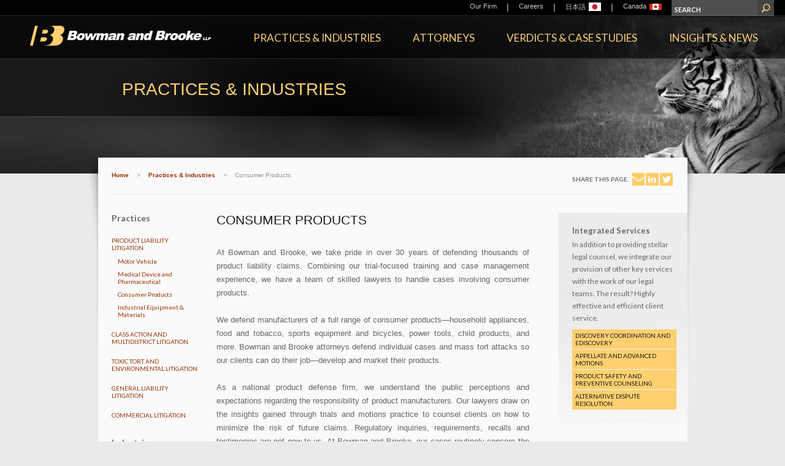

--- FILE ---
content_type: text/html; charset=utf-8
request_url: https://www.bowmanandbrooke.com/practice-areas/consumerproducts
body_size: 18831
content:



<!doctype html>
<!--[if lt IE 8 ]>    <html lang="en" class="ie8 ie" itemscope itemtype='http://schema.org/Article'> <![endif]--> 
<!--[if IE 9 ]>    <html lang="en" class="ie9 ie" itemscope itemtype='http://schema.org/Article'> <![endif]--> 
<!--[if (gt IE 9)|!(IE)]><!-->

<html lang="en" itemscope itemtype='http://schema.org/Article'>
<!--<![endif]--><head>
    
    <link rel="shortcut icon" type="image/ico" href="/favicon.ico?v=2" />
    <link href='//fonts.googleapis.com/css?family=Lato:400,700,900,400italic,700italic,900italic' rel='stylesheet' type='text/css'/> 
    <title>Consumer Products | Practices &amp; Industries | Bowman and Brooke LLP</title>
    <meta name="oni_section" content='practices' />
    
    <link rel="canonical" href="/practice-areas/consumerproducts" />
    <meta property='og:type' content='website'/><meta property='og:site_name' content='Bowman and Brooke LLP'/><meta property='og:url' content='/practice-areas/consumerproducts'/><meta property='og:title' content='Consumer Products'/><meta property='og:image' content='/Images/Industries/Industry-Consumer Products 2'/><meta property='og:description' content='At Bowman and Brooke, we take pride in over 30 years of defending thousands of product liability claims. Combining our trial-focused training and case management experience, we have a team of skilled lawyers to handle cases involving consumer products. We defend manufacturers of a full range of consumer products—household appliances, food and tobacco, sports equipment and bicycles, power tools, child products, and more. Bowman and Brooke attorneys defend individual cases and mass tort attacks so our clients can do their job—develop and market their products.'/>
    <meta http-equiv="Content-Type" content="text/html; charset=UTF-8" />

    <link href="/assets/Main/styles/general.v-muv02dx2mcxrbajps60taq.css" rel="stylesheet" />
    <link href="/assets/Main/styles/jquery-ui-custom.v-19ys82yx09snhvrkmjyua.css" rel="stylesheet" />
    <!--[if IE 8 ]><link href="/assets/Main/styles/general_ie8.css" rel="stylesheet" type="text/css" /><![endif]--> 
    <link href="/assets/Main/styles/print.v-ug41zqrit4tvuj32xzjmig.css" rel="stylesheet" media='print' />    

    <script src="/assets/Main/scripts/site.v-iee0yuxdvs67qlmxs2h8q.js"></script>
    <!-- Start of HubSpot Embed Code -->
    <script type="text/javascript" id="hs-script-loader" async defer src="//js.hs-scripts.com/6537589.js"></script>
    <!-- End of HubSpot Embed Code -->

    <script type="text/javascript">

        function msieversion() {
            var ua = window.navigator.userAgent;
            var msie = ua.indexOf("MSIE ");

            if (msie > 0 || !!navigator.userAgent.match(/Trident.*rv\:11\./))  // If Internet Explorer, return version number
            {
                return true;
            }
            else  // If another browser, return 0
            {
                return false;
            }

            return false;
        }
        if (msieversion()) {
            $("html").addClass("ie");
        }
	</script>
	<style type="text/css">
    .ie .testimonial {
        display: table !important;
        min-width: 340px;
    }
    .ie .testimonial-content {
        display: table-cell  !important;
        vertical-align: middle  !important;
    }
	</style>
</head>
<body style="zoom:1;" class="">
    <script type="text/javascript">
        /*<![CDATA[*/
        (function () {
            var sz = document.createElement('script'); sz.type = 'text/javascript'; sz.async = true;
            sz.src = '//us1.siteimprove.com/js/siteanalyze_61284703.js';
            var s = document.getElementsByTagName('script')[0]; s.parentNode.insertBefore(sz, s);
        })();
    /*]]>*/
    </script> 
    <form method="post" action="/practice-areas/consumerproducts" id="mainform">
<div class="aspNetHidden">
<input type="hidden" name="__VIEWSTATE" id="__VIEWSTATE" value="T8fUIObuExC8n0mQPu6m0jVosSyc+3SNoePX4+Y8D21mnvVPYEyiirCl76UmNI2PgStc5T1iO45UFq2JZDskJIbIkr4=" />
</div>

<div class="aspNetHidden">

	<input type="hidden" name="__VIEWSTATEGENERATOR" id="__VIEWSTATEGENERATOR" value="5EC8046B" />
	<input type="hidden" name="__EVENTTARGET" id="__EVENTTARGET" value="" />
	<input type="hidden" name="__EVENTARGUMENT" id="__EVENTARGUMENT" value="" />
	<input type="hidden" name="__VIEWSTATEENCRYPTED" id="__VIEWSTATEENCRYPTED" value="" />
	<input type="hidden" name="__EVENTVALIDATION" id="__EVENTVALIDATION" value="gdtDa1mTBi2n3hQBQFlkIFnnyAoNGyXpef5zK7CX+xvbVaU25WF+t2wdk1s+V7oJXdBaPflPISWJ/DcH4wYatv+JccXZjxcV/v0FEaYLhDmIdqeQ9AXOSNqZbyma9Nt6UYqT37gF4aWhid1gWv7fVA1F3ucH2USVcm6UCpqgtcGN03bT" />
</div>
        

        
            <!--stopindex-->
            <div class="headercontainer"> 
               

<div class="header">
    <div class="top">
        
<div class="topnav">
    <ul>
        
                <li>
                    <div class='navitem'>
                        
                        <a href="/our-firm/overview">Our Firm</a>
                        
                        
                    </div>

                    
                    

                </li>
            
                <li class="separator">|</li>
            
                <li>
                    <div class='navitem'>
                        
                        <a href="/careerssection/careers">Careers</a>
                        
                        
                    </div>

                    
                    

                </li>
            
                <li class="separator">|</li>
            
                <li>
                    <div class='navitem'>
                        
                        
                        
                            <a href='/japanese/home'><div class="menu-language">日本語</div><img src="/-/media/bb_flag.jpg?h=14&amp;iar=0&amp;w=20&amp;rev=c47cdb05649a46dca3b2cb3ef5b8bd0d&amp;hash=B7801A6A3BCC953FAB1C4C288711C4C3" alt="Japanese Flag" width="20" height="14" /></a>  
                        
                        
                    </div>

                    
                    

                </li>
            
                <li class="separator">|</li>
            
                <li>
                    <div class='navitem'>
                        
                        
                        
                            <a href='/canadian/home'><div class="menu-language">Canada</div><img src="/-/media/canadian-flag.png?h=14&amp;iar=0&amp;w=20&amp;rev=bf040bb599c64a598789429fd5776ef0&amp;hash=B8798C5D2CA05D39A1AC0AE1371AED5E" vspace="10" alt="" width="20" height="14" /></a>  
                        
                        
                    </div>

                    
                    

                </li>
            

    </ul>
</div>


        

<div class="sitesearch">
    <div id="header_0_siteSearch_searchPanel" onkeypress="javascript:return WebForm_FireDefaultButton(event, &#39;header_0_siteSearch_submitSearchMega&#39;)">
	
    <ul>
        <li class="input">
            
            <input name="siteSearchQuery" type="text" value="SEARCH" class="text textWithDefaultValue" onfocus="javascript:if(this.value=='SEARCH') this.value='';" onblur="javascript:if(this.value=='') this.value='SEARCH';" />
        </li>

        <li class="btn">
            <input type="submit" name="header_0$siteSearch$submitSearchMega" value="" id="header_0_siteSearch_submitSearchMega" class="submit" />
        </li>
    </ul>
    
</div>
</div>
    </div>
    <div class="bottom">
        

<div class="logo">
        
    
    <a href="/"><img src="/-/media/images/logos/logo.png?h=33&amp;iar=0&amp;w=295&amp;rev=df14ed9841d547b4b88459f282f17be4&amp;hash=6C3A3B2119F9C224FE1A12D9CB49FDBF" alt="Bowman and Brooke Logo" width="295" height="33" /></a>
    
</div>
    

<div class="logoprint"><a href="/"><img src="/-/media/images/logos/logo_print.png?h=46&amp;iar=0&amp;w=325&amp;rev=058bb0d543b74a438398a4c942741c44&amp;hash=A06EA4C05E845283992067BB5EB08FF9" alt="Bowman and Brooke Logo" width="325" height="46" /></a></div>

        
<div class="mainnav">
    <ul>
        
                <li class="mega">
                    <div class='navitem' data-landinglink='/services'>
                        <a href='javascript:void(0);' data-landinglink='/services'>
                            Practices &amp; Industries
                        </a>
                    </div>

                    
                    


<div class="menu services">
    <div class="content">
        <div class="highlight">
            <div class="image"><img src="/-/media/award-badges/2018/2017-law360-product-liablity-group-of-the-year-web-ribbon-color.png?h=135&amp;iar=0&amp;w=90&amp;rev=98826b10bbaa4383a1f1f678355da27c&amp;hash=C99C6F3A4EAE6BCDAA7C6B32D73558E0" alt="Best Lawyers Best Law Firm Award 2013" width="90" height="135" /></div>
            <div class="text">
                <div class="title">
                    <p style="margin: 0in 0in 12pt;">Bowman and Brooke was recognized for the eighth time as a <i>Law360</i> Product Liability Practice Group of the Year for its "versatility" and "long-established reputation as a defense leader."</p>
                </div>
                <div class="link">
                    <a href="/services">Our Services</a>
                </div>
            </div>
        </div>
        <div class="right">
            <div class="close">
                <div class="closeX"></div>
            </div>
            <div class="column practices">
                <div class="heading">Practices</div>
                <ul >
                    
                            <li><a href='/practice-areas/productliability'>Product Liability Litigation</a></li>
                        
                            <li><a href='/practice-areas/classaction'>Class Action and Multidistrict Litigation</a></li>
                        
                            <li><a href='/practice-areas/toxictorts'>Toxic Tort and Environmental Litigation</a></li>
                        
                            <li><a href='/practice-areas/general-liability-practices'>General Liability Litigation</a></li>
                        
                            <li><a href='/practice-areas/commercial'>Commercial Litigation</a></li>
                        
                </ul>
            </div>
            <div class="column industries">
                <div class="heading">Industries</div>
                <ul >
                    
                            <li><a href='/practice-areas/motorvehicles'>Motor Vehicles</a></li>
                        
                            <li><a href='/practice-areas/drugandmedicaldevice'>Medical Device and Pharmaceutical</a></li>
                        
                            <li><a href='/practice-areas/consumerproducts'>Consumer Products</a></li>
                        
                            <li><a href='/practice-areas/heavy-and-industrial-equipment'>Industrial Equipment</a></li>
                        
                </ul>
            </div>
            <div class="column capabilities">
                <div class="heading">Integrated Services</div>
                <ul >
                    
                            <li><a href='/practice-areas/discovery'>Discovery Coordination and eDiscovery</a></li>
                        
                            <li><a href='/practice-areas/appellate-and-advanced-motions'>Appellate and Advanced Motions</a></li>
                        
                            <li><a href='/practice-areas/prevention'>Product Safety and Preventive Counseling</a></li>
                        
                            <li><a href='/practice-areas/adr'>Alternative Dispute Resolution</a></li>
                        
                </ul>
            </div>
        </div>
    </div>
</div>


                </li>
            
                <li class="mega">
                    <div class='navitem' data-landinglink='/attorneys'>
                        <a href='javascript:void(0);' data-landinglink='/attorneys'>
                            Attorneys
                        </a>
                    </div>

                    
                    


<div class="menu attorneys" data-baseUrl="/attorneys/attorneys-listing">
    <div class="content">
        <div class="highlight">
            <div class="image"><img src="/-/media/award-badges/2025/chambers-2025.png?h=117&amp;iar=0&amp;w=155&amp;rev=d9c1746c58884778aaa8ee44a745cc64&amp;hash=BE360E67596995F276D71EC9119C6C1F" alt="Chambers 2025 Award Badge" width="155" height="117" /></div>
            <div class="text">
                <div class="title">
                    <p style="margin: 0in 0in 12pt;">Bowman and Brooke was ranked by&nbsp;<em>Chambers USA</em>&nbsp;&nbsp;in the Nationwide Product Liability &amp; Mass Tort category, noting the firm is "<em>has extensive experience, coupled with organization skills and the lawyers are resourceful, conscientious, and take our litigation goals and make them their own." </em>(2025)</p>
                </div>
                <div class="link">
                    <a href="/attorneys">Our Attorneys</a>
                </div>
            </div>
        </div>
        <div class="right">
            <div class="close">
                <div class="closeX"></div>
            </div>
            <div class="searchhead">
                Search <span class="bold">Attorneys</span> &amp; Staff
            </div>

            <div id="header_0_mainNavigation_landingPageRepeater_ctl00_1_defaultButtonPanel_1" onkeypress="javascript:return WebForm_FireDefaultButton(event, &#39;header_0_mainNavigation_landingPageRepeater_ctl00_1_searchButton_1&#39;)">
	
                <div class="alpha">
                    <div class="keyword">
                        
                        <label>NAME</label>
                        
                        <input type="text" id="peopleMegaMenuKeyword" name="peopleMegaMenuKeyword" data-keyword="keyword" class="text" value='ENTER' onfocus="javascript:if(this.value=='ENTER') this.value=''" onblur="javascript:if(this.value=='') this.value='ENTER'">
                    </div>
                    <div class="alphasearch">
                        
                                <span class="letter">
                                    <a href="/attorneys/attorneys-listing?lastNameStart=A" class='link'>A</a>
                                </span>
                            
                                <span class="letter">
                                    <a href="/attorneys/attorneys-listing?lastNameStart=B" class='link'>B</a>
                                </span>
                            
                                <span class="letter">
                                    <a href="/attorneys/attorneys-listing?lastNameStart=C" class='link'>C</a>
                                </span>
                            
                                <span class="letter">
                                    <a href="/attorneys/attorneys-listing?lastNameStart=D" class='link'>D</a>
                                </span>
                            
                                <span class="letter">
                                    <a href="/attorneys/attorneys-listing?lastNameStart=E" class='link'>E</a>
                                </span>
                            
                                <span class="letter">
                                    <a href="/attorneys/attorneys-listing?lastNameStart=F" class='link'>F</a>
                                </span>
                            
                                <span class="letter">
                                    <a href="/attorneys/attorneys-listing?lastNameStart=G" class='link'>G</a>
                                </span>
                            
                                <span class="letter">
                                    <a href="/attorneys/attorneys-listing?lastNameStart=H" class='link'>H</a>
                                </span>
                            
                                <span class="letter">
                                    <a href="/attorneys/attorneys-listing?lastNameStart=I" class='link'>I</a>
                                </span>
                            
                                <span class="letter">
                                    <a href="/attorneys/attorneys-listing?lastNameStart=J" class='link'>J</a>
                                </span>
                            
                                <span class="letter">
                                    <a href="/attorneys/attorneys-listing?lastNameStart=K" class='link'>K</a>
                                </span>
                            
                                <span class="letter">
                                    <a href="/attorneys/attorneys-listing?lastNameStart=L" class='link'>L</a>
                                </span>
                            
                                <span class="letter">
                                    <a href="/attorneys/attorneys-listing?lastNameStart=M" class='link'>M</a>
                                </span>
                            
                                <span class="letter">
                                    <a href="/attorneys/attorneys-listing?lastNameStart=N" class='link'>N</a>
                                </span>
                            
                                <span class="letter">
                                    <a href="/attorneys/attorneys-listing?lastNameStart=O" class='link'>O</a>
                                </span>
                            
                                <span class="letter">
                                    <a href="/attorneys/attorneys-listing?lastNameStart=P" class='link'>P</a>
                                </span>
                            
                                <span class="letter">
                                    <a  class='nolink'>Q</a>
                                </span>
                            
                                <span class="letter">
                                    <a href="/attorneys/attorneys-listing?lastNameStart=R" class='link'>R</a>
                                </span>
                            
                                <span class="letter">
                                    <a href="/attorneys/attorneys-listing?lastNameStart=S" class='link'>S</a>
                                </span>
                            
                                <span class="letter">
                                    <a href="/attorneys/attorneys-listing?lastNameStart=T" class='link'>T</a>
                                </span>
                            
                                <span class="letter">
                                    <a  class='nolink'>U</a>
                                </span>
                            
                                <span class="letter">
                                    <a href="/attorneys/attorneys-listing?lastNameStart=V" class='link'>V</a>
                                </span>
                            
                                <span class="letter">
                                    <a href="/attorneys/attorneys-listing?lastNameStart=W" class='link'>W</a>
                                </span>
                            
                                <span class="letter">
                                    <a  class='nolink'>X</a>
                                </span>
                            
                                <span class="letter">
                                    <a href="/attorneys/attorneys-listing?lastNameStart=Y" class='link'>Y</a>
                                </span>
                            
                                <span class="letter">
                                    <a href="/attorneys/attorneys-listing?lastNameStart=Z" class='link'>Z</a>
                                </span>
                            
                    </div>
                </div>
                <div class="dropdowns">
                    <ul class="dropdowns">
                        <li>
                            <label>TITLE</label>
                            <div class="select customDropdownContainer">
                                <select id="peopleMegaMenuTitle" name="peopleMegaMenuTitle" data-keyword="title">
                                    <option value="">SELECT ONE</option>
                                    
                                            <option value="{28B01D67-61AE-4987-9081-0E822B566A17}">Partner</option>
                                        
                                            <option value="{A314197D-8DE6-4108-AB7B-5FFC66A6DED6}">Senior Counsel</option>
                                        
                                            <option value="{513E65DB-108C-465C-9856-9AD59207A55C}">Of Counsel</option>
                                        
                                            <option value="{35C69BF3-7CB4-4541-8619-41C630278910}">Associate</option>
                                        
                                            <option value="{63F40E98-6A05-4C5A-93CB-5AFF9B98FA7E}">Other Professional</option>
                                        
                                </select>
                                <div class="customStyleSelectBox">
                                    <div class="text"></div>
                                </div>
                            </div>
                        </li>
                        <li>
                            <label>LOCATION</label>
                            <div class="select customDropdownContainer">
                                <select id="peopleMegaMenuOffice" name="peopleMegaMenuOffice" data-keyword="office">
                                    <option value="">SELECT ONE</option>
                                    
                                            <option value="{46E3C856-17D5-4942-976B-58310EED138B}">Austin</option>
                                        
                                            <option value="{DF92ECDB-6692-4429-8EF7-E01C824AE8AB}">Baltimore</option>
                                        
                                            <option value="{03621C06-5241-4FFE-8B9D-FCE30BE63685}">Charlotte</option>
                                        
                                            <option value="{6493EC1F-C47F-411F-BCA0-08067D9440B5}">Columbia</option>
                                        
                                            <option value="{27C1171A-0E6E-4A53-9E55-540623FDE3A6}">Dallas</option>
                                        
                                            <option value="{28BBCCA0-129A-4BDC-A390-00E5E49BCEB3}">Detroit</option>
                                        
                                            <option value="{1F156D60-6D65-48D1-BD91-025349ECB5A9}">Los Angeles</option>
                                        
                                            <option value="{BEBF43BF-EBBB-431F-85EE-CC905EEF5905}">Miami</option>
                                        
                                            <option value="{9A396EB1-183D-4F73-B7AE-007187F9C830}">Minneapolis</option>
                                        
                                            <option value="{80810D31-CAFE-4B5A-8DD5-6D39F1F95DD3}">New Brunswick</option>
                                        
                                            <option value="{72CF4F71-AAC0-40BF-8BAA-69B3714824E5}">New York</option>
                                        
                                            <option value="{ADF93F69-684F-4FAB-B9B4-57F99B5122E0}">Orange County</option>
                                        
                                            <option value="{833CF343-85BD-489A-A3E9-C91D980884E1}">Orlando</option>
                                        
                                            <option value="{BFF7449B-70A2-4F84-A391-273D18D853F6}">Philadelphia</option>
                                        
                                            <option value="{024CE5DA-C81A-4E70-BDB1-1AE0CC84BF5D}">Phoenix</option>
                                        
                                            <option value="{8E107109-260D-459E-9B3A-C1F278DD4EE8}">San Diego</option>
                                        
                                            <option value="{8D9F908E-9052-4856-8F17-01BAAEAC2B19}">San Jose</option>
                                        
                                </select>
                                <div class="customStyleSelectBox">
                                    <div class="text"></div>
                                </div>
                            </div>
                        </li>
                        <li>
                            <label>PRACTICE</label>
                            <div class="select customDropdownContainer">
                                <select id="peopleMegaMenuPractice" name="peopleMegaMenuPractice" data-keyword="service">
                                    <option value="">SELECT ONE</option>
                                    
                                            <option value="{52E1BE5E-D1B9-46B8-9D3D-3CCF8835C632}">Class Action and Multidistrict Litigation</option>
                                        
                                            <option value="{A3DF636B-8614-4C9A-B1A4-2825D25258AA}">Commercial Litigation</option>
                                        
                                            <option value="{89A054A9-7CC1-4E06-B817-D814B9761802}">General Liability Litigation</option>
                                        
                                            <option value="{BFE91EDB-83F5-4BC0-89A7-ADDC21AAA19B}">Product Liability Litigation</option>
                                        
                                            <option value="{6B19C823-8C38-4F08-BCEA-179B418D2711}">Toxic Tort and Environmental Litigation</option>
                                        
                                </select>
                                <div class="customStyleSelectBox">
                                    <div class="text"></div>
                                </div>
                            </div>
                        </li>
                        <li>
                            <label>INDUSTRY</label>
                            <div class="select customDropdownContainer">
                                <select id="peopleMegaMenuIndustry" name="peopleMegaMenuIndustry" data-keyword="service">
                                    <option value="">SELECT ONE</option>
                                    
                                            <option value="{B9E06381-4B96-42D5-9211-AFAC6E77DD69}">Consumer Products</option>
                                        
                                            <option value="{0E021673-663D-47AC-B51D-0079D01F0554}">Industrial Equipment</option>
                                        
                                            <option value="{0A427A4F-82D6-451D-B9C4-9211A33733A6}">Medical Device and Pharmaceutical</option>
                                        
                                            <option value="{E0DD0361-9760-4804-BDEF-AE93105AD5C7}">Motor Vehicles</option>
                                        
                                </select>
                                <div class="customStyleSelectBox">
                                    <div class="text"></div>
                                </div>
                            </div>
                        </li>
                    </ul>
                    <ul class="submit">
                        <li>
                            <input type="submit" name="header_0$mainNavigation$landingPageRepeater$ctl01$ctl00$searchButton" value="SEARCH" id="header_0_mainNavigation_landingPageRepeater_ctl00_1_searchButton_1" class="submit" />
                        </li>
                    </ul>
                </div>
            
</div>
        </div>
    </div>
</div>
                </li>
            
                <li class="mega">
                    <div class='navitem' data-landinglink='/verdicts-and-case-studies'>
                        <a href='javascript:void(0);' data-landinglink='/verdicts-and-case-studies'>
                            Verdicts &amp; Case Studies
                        </a>
                    </div>

                    
                    


<div class="menu verdicts" data-baseUrl="/verdicts-and-case-studies/verdicts-listing-page">
    <div class="content">
        <div class="highlight">
            <div class="image"><img src="/-/media/images/home-page/trial-prowess-155x155.jpg?h=97&amp;iar=0&amp;w=175&amp;rev=fe01bf6c524b4efc94c2f3f875f751c7&amp;hash=F9AAD41BBE0F34A660B235F2EB34776E" alt="Trial Prowess Image" width="175" height="97" /></div>
            <div class="text">
                <div class="title">
                    Our trial lawyers are <i><b>Courtroom Tested. Verdict Vetted.<sup>&reg;</sup></b></i><br />
                </div>
                <div class="link">
                    <a href="/verdicts-and-case-studies">Our Verdicts</a>
                </div>
            </div>
        </div>
        <div class="right">
            <div class="close">
                <div class="closeX"></div>
            </div>
           <div class="search">
                <div class="searchhead">
                    Search Verdicts &amp; Decisions
                </div>

                <div id="header_0_mainNavigation_landingPageRepeater_ctl00_2_defaultButtonPanel_2" class="dropdowns" onkeypress="javascript:return WebForm_FireDefaultButton(event, &#39;header_0_mainNavigation_landingPageRepeater_ctl00_2_searchButton_2&#39;)">
	
                    <ul class="dropdowns">
                        <li>
                            <label>Keyword</label>
                            
                            <input type="text" id="verdictsMegaMenuKeyword" name="verdictsMegaMenuKeyword" data-keyword="keyword" class="text" value='ENTER'  onfocus="javascript:if(this.value=='ENTER') this.value=''" onblur="javascript:if(this.value=='') this.value='ENTER'">
                        </li>
                        <li>
                            <label>Practice</label>
                            <div class="select customDropdownContainer">
                                <select id="verdictsMegaMenuPractice" name="verdictsMegaMenuPractice" data-keyword="service">
                                    <option value="">SELECT ONE</option>
                                    
                                            <option value="{52E1BE5E-D1B9-46B8-9D3D-3CCF8835C632}">Class Action and Multidistrict Litigation</option>
                                        
                                            <option value="{A3DF636B-8614-4C9A-B1A4-2825D25258AA}">Commercial Litigation</option>
                                        
                                            <option value="{89A054A9-7CC1-4E06-B817-D814B9761802}">General Liability Litigation</option>
                                        
                                            <option value="{BFE91EDB-83F5-4BC0-89A7-ADDC21AAA19B}">Product Liability Litigation</option>
                                        
                                            <option value="{6B19C823-8C38-4F08-BCEA-179B418D2711}">Toxic Tort and Environmental Litigation</option>
                                        
                                </select>
                                <div class="customStyleSelectBox">
                                    <div class="text"></div>
                                </div>
                            </div>
                        </li>
                        <li>
                            <label>Industry</label>
                            <div class="select customDropdownContainer">
                                <select id="verdictsMegaMenuIndustry" name="verdictsMegaMenuIndustry" data-keyword="service">
                                    <option value="">SELECT ONE</option>
                                    
                                            <option value="{B9E06381-4B96-42D5-9211-AFAC6E77DD69}">Consumer Products</option>
                                        
                                            <option value="{0E021673-663D-47AC-B51D-0079D01F0554}">Industrial Equipment</option>
                                        
                                            <option value="{0A427A4F-82D6-451D-B9C4-9211A33733A6}">Medical Device and Pharmaceutical</option>
                                        
                                            <option value="{E0DD0361-9760-4804-BDEF-AE93105AD5C7}">Motor Vehicles</option>
                                        
                                </select>
                                <div class="customStyleSelectBox">
                                    <div class="text"></div>
                                </div>
                            </div>
                        </li>
                    </ul>
                    <ul class="submit">
                        <li>
                            <input type="submit" name="header_0$mainNavigation$landingPageRepeater$ctl02$ctl00$searchButton" value="Search" id="header_0_mainNavigation_landingPageRepeater_ctl00_2_searchButton_2" class="submit" />
                        </li>
                    </ul>
                
</div>
            </div>
        </div>
    </div>
</div>


                </li>
            
                <li class="mega">
                    <div class='navitem' data-landinglink='/insights'>
                        <a href='javascript:void(0);' data-landinglink='/insights'>
                            Insights &amp; News
                        </a>
                    </div>

                    
                    


<div class="menu insights" data-baseUrl="/insights/insights-listing-page">
    <div class="content">
        <div class="highlight">
            <div class="image"><img src="/-/media/images/mega-menu/light-bulb.jpg?h=125&amp;iar=0&amp;w=125&amp;rev=6ab7d5a20c33447783aa60e5fdfdd871&amp;hash=D4F8039232EB13C9A70C594554A32896" alt="light bulb image" width="125" height="125" /></div>
            <div class="text">
                <div class="title">
                    <p>Bowman and Brooke attorneys are leaders in their fields, called upon by industry organizations and the media to provide insights on legal trends and developments.</p>
                </div>
                <div class="link">
                    <a href="/insights">Our Insights</a>
                </div>
            </div>
        </div>
        <div class="right">
            <div class="close">
                <div class="closeX"></div>
            </div>
            <div class="search">
                <div class="searchhead">
                    Search <span class="bold">Insights</span>
                </div>

                <div id="header_0_mainNavigation_landingPageRepeater_ctl00_3_defaultButtonPanel_3" class="dropdowns" onkeypress="javascript:return WebForm_FireDefaultButton(event, &#39;header_0_mainNavigation_landingPageRepeater_ctl00_3_searchButton_3&#39;)">
	
                    <ul class="dropdowns">
                        <li>
                            <label>Keyword</label>
                            
                            <input type="text" id="insightsMegaMenuKeyword" name="insightsMegaMenuKeyword" data-keyword="keyword" class="text" value='ENTER' onfocus="javascript:if(this.value=='ENTER') this.value=''" onblur="javascript:if(this.value=='') this.value='ENTER'">
                        </li>
                        <li>
                            <label>Practice</label>
                            <div class="select customDropdownContainer">
                                <select id="insightsMegaMenuPractice" name="insightsMegaMenuPractice" data-keyword="service">
                                    <option value="">SELECT ONE</option>
                                    
                                            <option value="{52E1BE5E-D1B9-46B8-9D3D-3CCF8835C632}">Class Action and Multidistrict Litigation</option>
                                        
                                            <option value="{A3DF636B-8614-4C9A-B1A4-2825D25258AA}">Commercial Litigation</option>
                                        
                                            <option value="{89A054A9-7CC1-4E06-B817-D814B9761802}">General Liability Litigation</option>
                                        
                                            <option value="{BFE91EDB-83F5-4BC0-89A7-ADDC21AAA19B}">Product Liability Litigation</option>
                                        
                                            <option value="{6B19C823-8C38-4F08-BCEA-179B418D2711}">Toxic Tort and Environmental Litigation</option>
                                        
                                </select>
                                <div class="customStyleSelectBox">
                                    <div class="text"></div>
                                </div>
                            </div>
                        </li>
                        <li>
                            <label>Industry</label>
                            <div class="select customDropdownContainer">
                                <select id="insightsMegaMenuIndustry" name="insightsMegaMenuIndustry" data-keyword="service">
                                    <option value="">SELECT ONE</option>
                                    
                                            <option value="{B9E06381-4B96-42D5-9211-AFAC6E77DD69}">Consumer Products</option>
                                        
                                            <option value="{0E021673-663D-47AC-B51D-0079D01F0554}">Industrial Equipment</option>
                                        
                                            <option value="{0A427A4F-82D6-451D-B9C4-9211A33733A6}">Medical Device and Pharmaceutical</option>
                                        
                                            <option value="{E0DD0361-9760-4804-BDEF-AE93105AD5C7}">Motor Vehicles</option>
                                        
                                </select>
                                <div class="customStyleSelectBox">
                                    <div class="text"></div>
                                </div>
                            </div>
                        </li>
                    </ul>
                    <ul class="submit">
                        <li>
                            <input type="submit" name="header_0$mainNavigation$landingPageRepeater$ctl03$ctl00$searchButton" value="Search" id="header_0_mainNavigation_landingPageRepeater_ctl00_3_searchButton_3" class="submit" />
                    </ul>
                
</div>
            </div>
        </div>
    </div>
</div>


                </li>
            
    </ul>
</div>

    </div>
</div>

            </div>
            <!--startindex-->
            
            <div class="maincontainer" id="interiors">
                <div class="main">
                    
                    <div class="inthead">
                        


<div class="tiger">
    <!--stopindex-->
        <div class="tigerImg">
            <img src="/~/media/Images/SectionHeader/interior_tiger_heading" />
        </div>
    
    <div class="header">
        <h1>PRACTICES & INDUSTRIES</h1>
    </div>

    <div class="subheader">
        
    </div>
    <!--startindex-->
</div>

                    </div>                            

                    <div class="mainbg">
                        <div class="maincontent">
                            <!--stopindex-->
                            <div class="breadShare">
                                
                                <div class="breadcrumbs">
                                    
        <ul class="breadcrumbs">
    
        <li class="active"><a href='/'>Home</a></li>
    
        <li class="separator">></li>
    
        <li class="active"><a href='/services'>Practices & Industries</a></li>
    
        <li class="separator">></li>
    
        <li class="active">Consumer Products</li>
    
        </ul>
    
                                </div>

                                
                                <div class="share">
                                    
<div>
    <ul>
        <li class="label">Share This Page: </li>
        <li class="email"><a target="_blank" href="mailto:?subject=Link%20on%20Bowman%20And%20Brooke%20site&body=https://www.bowmanandbrooke.com/practice-areas/consumerproducts"></a></li>
        <li class="linkedin"><a target="_blank" href="https://www.linkedin.com/shareArticle?mini=true&url=https://www.bowmanandbrooke.com/practice-areas/consumerproducts"></a></li>
        <li class="twitter"><a target="_blank" href="https://twitter.com/intent/tweet?url=https://www.bowmanandbrooke.com/practice-areas/consumerproducts"></a></li>
                
    </ul>
</div>


                                </div>
                            </div>
                            <!--startindex-->
                                
                            
                                
                            <!--stopindex-->
                                <div class="column left">
                                    

<div class="heading"><h4>Practices</h4></div>

        <div class="nav3"><ul class="nav3">
    
        <li class=""><a href="/practice-areas/productliability">Product Liability Litigation</a>
            
                    <ul class="nav4">
                
                    <li class=""><a href="/services/practices/product-liability-litigation/motor-vehicle">Motor Vehicle</a></li>
                
                    <li class=""><a href="/services/practices/product-liability-litigation/medical-device-and-pharmaceutical">Medical Device and Pharmaceutical</a></li>
                
                    <li class=""><a href="/services/practices/product-liability-litigation/consumer-products">Consumer Products</a></li>
                
                    <li class=""><a href="/services/practices/product-liability-litigation/heavy-and-industrial-equipment">Industrial Equipment &amp; Materials</a></li>
                
                    </ul>
                
        </li>
    
        <li class=""><a href="/practice-areas/classaction">Class Action and Multidistrict Litigation</a>
            
                    <ul class="nav4">
                
                    </ul>
                
        </li>
    
        <li class=""><a href="/practice-areas/toxictorts">Toxic Tort and Environmental Litigation</a>
            
                    <ul class="nav4">
                
                    </ul>
                
        </li>
    
        <li class=""><a href="/practice-areas/general-liability-practices">General Liability Litigation</a>
            
                    <ul class="nav4">
                
                    </ul>
                
        </li>
    
        <li class=""><a href="/practice-areas/commercial">Commercial Litigation</a>
            
                    <ul class="nav4">
                
                    </ul>
                
        </li>
    
        </ul></div>
    


<div class="heading"><h4>Industries</h4></div>

        <div class="nav3"><ul class="nav3">
    
        <li class=""><a href="/practice-areas/motorvehicles">Motor Vehicles</a>
            
                    <ul class="nav4">
                
                    </ul>
                
        </li>
    
        <li class=""><a href="/practice-areas/drugandmedicaldevice">Medical Device and Pharmaceutical</a>
            
                    <ul class="nav4">
                
                    </ul>
                
        </li>
    
        <li class="active"><a href="/practice-areas/consumerproducts">Consumer Products</a>
            
                    <ul class="nav4">
                
                    </ul>
                
        </li>
    
        <li class=""><a href="/practice-areas/heavy-and-industrial-equipment">Industrial Equipment</a>
            
                    <ul class="nav4">
                
                    </ul>
                
        </li>
    
        </ul></div>
    

                        

                                </div>
                            <!--startindex-->
                            
                            
                            
                            <div class="column center mainContent ">
                                
                                 

<!--stopindex-->
<div class="pageTitle"><h2>Consumer Products</h2></div>



<!--startindex-->

            <div class="content bullets">
                <p style="text-align: justify;"><span style="text-align: left;">At Bowman and Brooke, we take pride in over 30 years of defending thousands of product liability claims. Combining our trial-focused training and case management experience, we have a team of skilled lawyers to handle cases involving consumer products.</span></p>
<p style="text-align: justify;">We defend manufacturers of a full range of consumer products&mdash;household appliances, food and tobacco, sports equipment and bicycles, power tools, child products, and more. Bowman and Brooke attorneys defend individual cases and mass tort attacks so our clients can do their job&mdash;develop and market their products.</p>
<p style="text-align: justify;">As a national product defense firm, we understand the public perceptions and expectations regarding the responsibility of product manufacturers. Our lawyers draw on the insights gained through trials and motions practice to counsel clients on how to minimize the risk of future claims. Regulatory inquiries, requirements, recalls and testimonies are not new to us. At Bowman and Brooke, our cases routinely concern the Consumer Product Safety Commission (CPSC) and the Food and Drug Administration (FDA), as well as related requirements and laws such as the Consumer Product Safety Improvement Act (CPSIA). We help companies initiate effective compliance programs, claims department training programs, product safety warnings and labeling, warranty programs, and more.</p>
                
                <div class="more"><a id="readmore" href="javascript:void(0)">+ Read More</a></div>
                <div style="display:none" id="readmoreContainer">
                    <p style="text-align: justify;"><span style="text-align: left;"></span></p>
<p>
<div style="text-align: justify;"><b>Child Products</b></div>
<div style="text-align: justify;">The plaintiffs&rsquo; bar often targets product-related cases involving children because these cases are tragic and high-profile&mdash;and the potential damages can be astronomical. We recognize that an allegation against a manufacturer not only has significant financial impact, but also involves risk to the organization&rsquo;s reputation. These cases can easily become &ldquo;bet-the-company&rdquo; cases.</div>
</p>
<p style="text-align: justify;">We&rsquo;ve represented companies who produce strollers, baby and child furniture, toys, car seats, breast pumps, high chairs and many others. </p>
<p>
<div style="text-align: justify;"><b>Food &amp; Food Safety</b></div>
<div style="text-align: justify;">E-coli outbreaks, salmonella claims, alleged nutritional mislabeling and other food safety issues are making national headlines. Activists and plaintiff lawyers are shouting that the food industry is to blame. Our lawyers have the know-how and litigation experience needed to help food companies fight these cases, even before they are filed.</div>
</p>
<p style="text-align: justify;">We have defended food manufacturers and the hospitality industry in alleged food contamination litigation, contracts and franchise disputes, employment law matters, and other product and premises liability issues. We&rsquo;ve also represented tobacco manufacturers in their pattern and class action claims.</p>
<p>
<div style="text-align: justify;"><b>Recreational Sports Equipment</b></div>
<div style="text-align: justify;">In today&rsquo;s world, there are as many different types of sports as there are personalities and skill levels. Each sport has its own set of equipment, enthusiast club, athletic shoe and, unfortunately, lawsuits. Our attorneys have defended death and catastrophic injury cases for sports equipment manufacturers all over the country. The list of products we&rsquo;ve defended reads like the inventory at a sporting goods store: bicycles, helmets, exercise equipment, weight lifting equipment, playground equipment, golf clubs, grips, skis, bindings, skates, basketball hoops, and more.</div>
</p>
<p>
<div style="text-align: justify;"><b>Household Appliances</b></div>
<div style="text-align: justify;">Most appliances have the potential to be misused. From appliance fires to product recalls, our lawyers have the skills to defend appliances that are used often. Our attorneys represent manufacturers of washing machines, toasters, ovens, and refrigerators, to name a few.</div>
</p>
<p>
<div style="text-align: justify;"><b>Consumer Warranty</b></div>
<div style="text-align: justify;">A successful warranty program is more about customer satisfaction and less about beating the other side&mdash;though there is a time and place for that, too. Our national warranty management programs are structured around prompt evaluation and resolution of claims. We have resolved, through settlement, motion, trial and appeal, thousands of warranty claims across the country, and that experience allows us to make rapid, reliable and reasonable recommendations. We also train in-house staff and offer solid business advice for efficient creation, implementation and enforcement of warranties.</div>
</p>
                     <div class="more less"><a id="readmoreContainerClose" style="display:none;" href="javascript:void(0);">+ Read Less</a></div>
                </div>
                
            </div>
    
 <div class="clear"></div>

<div class="relatedTabs">
    <div class="tabTop">
        <ul class="tabTop">
            
                <li class="tablink"><a id="#verdicts" href="javascript:void(0);">Verdicts &amp; Case Studies</a></li>
            
                <li class="tablink"><a id="#attorneys" href="javascript:void(0);">Attorneys</a></li>
            
                <li class="tablink"><a id="#insights" href="javascript:void(0);">Insights</a></li>
            
        </ul>
    </div>

    
            <div id="tabverdicts" class="servicestab">
                <div class="disclaimer">CASE RESULTS DEPEND UPON A VARIETY OF FACTORS UNIQUE TO EACH CASE. CASE RESULTS DO NOT GUARANTEE OR PREDICT A SIMILAR RESULT IN ANY FUTURE CASE. </div>
                
                        <div class="content">
                            <ul class="relatedTabList">
                    
                            <li>

<div class="title"><a href="/verdicts-and-case-studies/bensko-v-ford">Unanimous Defense Verdict in California CRPS Liftgate Trial for Ford</a></div>


<div id="content_0_ctl02_ctl00_0_Date1_0_Panel2_0" class="date">
	
    Feb 17, 2017
    
    

</div>

<div id="content_0_ctl02_ctl00_0_Location1_0_Panel1_0" class="location">
	
        Van Nuys<span id="content_0_ctl02_ctl00_0_Location1_0_Label1_0" Wrap="true">,</span>
        CA
    
</div>
<div class="description"><p style="text-align: justify;">After a trial lasting more than a month in Van Nuys, California, a jury delivered a unanimous and complete defense verdict in less than an hour on behalf of Ford Motor Company on February 17, 2017 in the case of Micaela and Donald Bensko v. Ford Motor Company.&nbsp; Plaintiffs sought in excess of $23,000,000 in damages allegedly caused by a defect in their 2011 Ford Flex.&nbsp; Specifically, it was alleged that the design of the power liftgate on the Ford Flex created an unreasonably dangerous condition.&nbsp;</p> </div>
</li>
                    
                            <li>

<div class="title"><a href="/verdicts-and-case-studies/bayside-holdings-ltd-v-viracon">Summary Judgment Secured for Client in Commercial Litigation Case</a></div>


<div id="content_0_ctl02_ctl00_1_Date1_1_Panel2_1" class="date">
	
    Mar 13, 2013
    
    

</div>

<div id="content_0_ctl02_ctl00_1_Location1_1_Panel1_1" class="location">
	
        Minneapolis<span id="content_0_ctl02_ctl00_1_Location1_1_Label1_1" Wrap="true">,</span>
        MN
    
</div>
<div class="description">In the Bayside Holdings, Ltd. v. Viracon, Inc., case, Bayside installed hurricane-resistant windows manufactured by our client Viracon. Shortly after installation of the windows, Bayside alleged cracking and delamination occurred in some of the windows. Nine years after it noticed the alleged defects, Bayside filed suit against Viracon alleging breach of contract, breach of warranty, fraud, negligent misrepresentation and negligence. </div>
</li>
                    
                            <li>

<div class="title"><a href="/verdicts-and-case-studies/philipmorrisrohr">Jury Finds Smoker 100% At Fault for Lung Cancer Death</a></div>


<div id="content_0_ctl02_ctl00_2_Date1_2_Panel2_2" class="date">
	
    Oct 28, 2010
    
    

</div>

    <div class="location">
        Broward County, FL
    </div>


<div class="description"><EM>Arthur William Rohr, Personal Representative for the Estate of Arthur Rohr v. R.J. Reynolds Tobacco Company</EM> was tried in the Circuit Court of the 17th Judicial Circuit in and for Broward County, Florida. In the second phase of the trial, after two days of deliberations, the jury assigned 100% of the fault for his injuries to the smoker based on his conscious, controlled and voluntary decision to smoke despite full knowledge of health risks and potential consequences. </div>
</li>
                    
                            <li>

<div class="title"><a href="/verdicts-and-case-studies/cattlefeeddefenseverdict">Client Not Liable in Cattle Feed Case</a></div>


<div id="content_0_ctl02_ctl00_3_Date1_3_Panel2_3" class="date">
	
    Nov 20, 2009
    
    

</div>

<div id="content_0_ctl02_ctl00_3_Location1_3_Panel1_3" class="location">
	
        Boise<span id="content_0_ctl02_ctl00_3_Location1_3_Label1_3" Wrap="true">,</span>
        ID
    
</div>
<div class="description">Plaintiff claimed millions in losses allegedly caused by defendant's milk byproduct sold as a feed ingredient for plaintiff's cattle-raising business, in this commercial/contract matter. The Boise, Idaho jury found that the defendant did not make promises the plaintiff was alleging, but instead delivered the product requested and promised to the plaintiff, and therefore was not responsible for damages. </div>
</li>
                    
                            <li>

<div class="title"><a href="/verdicts-and-case-studies/kalyvas-v-philip-morris">Kalyvas v. Philip Morris</a></div>


<div id="content_0_ctl02_ctl00_4_Date1_4_Panel2_4" class="date">
	
    Apr 29, 2009
    
    

</div>

<div id="content_0_ctl02_ctl00_4_Location1_4_Panel1_4" class="location">
	
        
        Florida
    
</div>
<div class="description"><P align=justify><STRONG>Kalyvas v. Philip Morris USA, Defense Verdict <BR></STRONG>Surviving spouse of smoker sought damages as a potential member of Engle de-certified class of smokers in Hillsborough County, Florida. Plaintiff, through her attorney, Howard Acosta, sought $30 million dollars in compensatory damages and additional punitive damages for the death from lung cancer of Spyros Kalyvas. After a three-week trial and 6 hours of deliberation, the jury returned a defense verdict finding that the plaintiff had not proven that addiction to Philip Morris cigarettes was a legal cause of decedent’s death. </P> </div>
</li>
                    
                            </ul>
                            
                                <div class="viewall"><a href="/verdicts-and-case-studies/verdicts-listing-page?service=b9e06381-4b96-42d5-9211-afac6e77dd69">View All &gt;</a></div>
                            
                        </div>
                    
            </div>
    
            <div id="tabattorneys" class="servicestab">
                
                        <div class="content">
                            <ul class="relatedTabList">
                    
                            <li>

<div class="image">
    
        <a href="/attorneys/thomas-branigan" target='_self'><img src="/-/media/bio-photos/b/branigan_tom_343x360.jpg?h=94&amp;iar=0&amp;mw=90&amp;w=90&amp;rev=2b1729d98eb24acf83e04629dad4036c&amp;hash=292A7D72EEF882848525F3346672E28C" alt="Tom Branigan Headshot" width="90" height="94" /></a>
    
</div>
<div class="attyinfo">
    <div class="name"><a href="/attorneys/thomas-branigan" target='_self'>Thomas
P.
Branigan
</a></div>
    <div class="title">Executive Managing Partner</div>
    <div class="location">
        Detroit
    </div>
    <div class="email"><a href='mailto:tom.branigan@bowmanandbrooke.com'>tom.branigan@bowmanandbrooke.com</a></div>
    
        <div class="phone"><span class="label">Phone:</span>&nbsp;248-205-3316</div>
    
</div>
<div class="clear"></div>
</li>
                    
                            <li>

<div class="image">
    
        <a href="/attorneys/curtis-j-busby" target='_self'><img src="/-/media/bio-photos/b/busby_curtis_343x360.jpg?h=94&amp;iar=0&amp;mw=90&amp;w=90&amp;rev=353e45b7ee424e91985400cd01a51069&amp;hash=25180095B83612F31134FF26B0F5C7DC" alt="Curtis Busby Headshot" width="90" height="94" /></a>
    
</div>
<div class="attyinfo">
    <div class="name"><a href="/attorneys/curtis-j-busby" target='_self'>Curtis
J.
Busby
</a></div>
    <div class="title">Partner</div>
    <div class="location">
        Phoenix
    </div>
    <div class="email"><a href='mailto:curtis.busby@bowmanandbrooke.com'>curtis.busby@bowmanandbrooke.com</a></div>
    
        <div class="phone"><span class="label">Phone:</span>&nbsp;602-643-2402</div>
    
</div>
<div class="clear"></div>
</li>
                    
                            <li>

<div class="image">
    
        <a href="/attorneys/paul-cereghini" target='_self'><img src="/-/media/bio-photos/c/ne6887-cereghini_paul_phx2---cropped.jpg?h=94&amp;iar=0&amp;mw=90&amp;w=90&amp;rev=1bd242aee50f4a91b89d5add0207974e&amp;hash=5F3EB153A72467053C9BCB51E6610211" alt="Image of Paul Cereghini" width="90" height="94" /></a>
    
</div>
<div class="attyinfo">
    <div class="name"><a href="/attorneys/paul-cereghini" target='_self'>Paul
G.
Cereghini
</a></div>
    <div class="title">Firm Chair Emeritus</div>
    <div class="location">
        Phoenix
    </div>
    <div class="email"><a href='mailto:paul.cereghini@bowmanandbrooke.com'>paul.cereghini@bowmanandbrooke.com</a></div>
    
        <div class="phone"><span class="label">Phone:</span>&nbsp;602-643-2400</div>
    
</div>
<div class="clear"></div>
</li>
                    
                            <li>

<div class="image">
    
        <a href="/attorneys/david-j-duke" target='_self'><img src="/-/media/bio-photos/d/duke_david_02---cropped.jpg?h=94&amp;iar=0&amp;mw=90&amp;w=90&amp;rev=618e77166fb84ec3a128345046b2fd4b&amp;hash=8152F85A04C98E76248E6A6EEB8A08D2" alt="David Duke" width="90" height="94" /></a>
    
</div>
<div class="attyinfo">
    <div class="name"><a href="/attorneys/david-j-duke" target='_self'>David
J.
Duke
</a></div>
    <div class="title">Co-Managing Partner</div>
    <div class="location">
        Austin
    </div>
    <div class="email"><a href='mailto:david.duke@bowmanandbrooke.com'>david.duke@bowmanandbrooke.com</a></div>
    
        <div class="phone"><span class="label">Phone:</span>&nbsp;512-874-3828</div>
    
</div>
<div class="clear"></div>
</li>
                    
                            <li>

<div class="image">
    
        <a href="/attorneys/flick-charles-p" target='_self'><img src="/-/media/bio-photos/f/flick_charles_343x360_final.jpg?h=94&amp;iar=0&amp;mw=90&amp;w=90&amp;rev=9e106461b06b4f2dbdc1d6215765e783&amp;hash=8425E644B367CA76668916CF6E65D20D" alt="Charles Flick" width="90" height="94" /></a>
    
</div>
<div class="attyinfo">
    <div class="name"><a href="/attorneys/flick-charles-p" target='_self'>Charles
P.
Flick
</a></div>
    <div class="title">Of Counsel</div>
    <div class="location">
        Miami
    </div>
    <div class="email"><a href='mailto:charles.flick@bowmanandbrooke.com'>charles.flick@bowmanandbrooke.com</a></div>
    
        <div class="phone"><span class="label">Phone:</span>&nbsp;305-995-5604</div>
    
</div>
<div class="clear"></div>
</li>
                    
                            </ul>
                            
                                <div class="viewall"><a href="/attorneys/attorneys-listing?service=b9e06381-4b96-42d5-9211-afac6e77dd69">View All &gt;</a></div>
                            
                        </div>
                    
            </div>
    
            <div id="tabinsights" class="servicestab">
                <div class="content">
                    <ul class="relatedTabList">
                        
                                    <li> 

<div class="title"><a href="/insights/2025-the-legal-500-rankings"><em>The Legal 500</em> Announces 2025 Rankings<br /></a></div>
<div id="content_0_Repeater2_ctl00_0_ctl00_0_Panel1_0" class="date">
	
    June 16, 2025

</div>


<div class="type">
    News
</div>
<div class="description"><p style="text-align: justify;">For the 18th year in a row, Bowman and Brooke has achieved national rankings in The Legal 500. The firm is named to all four Product Liability Defense categories&mdash;Automotive, Consumer, Pharmaceutical/Medical Device and Toxic Tort. Additionally, many individual attorneys are recognized.</p> </div>
</li>
                            
                                    <li> 

<div class="title"><a href="/insights/the-legal-500-national-rankings-2024"><em>The Legal 500</em> Announces National Rankings for 2024</a></div>
<div id="content_0_Repeater2_ctl00_1_ctl00_1_Panel1_1" class="date">
	
    June 17, 2024

</div>


<div class="type">
    News
</div>
<div class="description"><p style="text-align: justify;">For the 17th year in a row, Bowman and Brooke has achieved national rankings in <em>The Legal 500</em>. The firm is named to all four Product Liability Defense categories&mdash;Automotive, Consumer, Pharmaceutical/Medical Device and Toxic Tort. Additionally, many individual attorneys are recognized.</p> </div>
</li>
                            
                                    <li> 

<div class="title"><a href="/insights/2023-legal-500-rankings">Announcing 2023 Rankings by <em>The Legal 500</em></a></div>
<div id="content_0_Repeater2_ctl00_2_ctl00_2_Panel1_2" class="date">
	
    June 7, 2023

</div>


<div class="type">
    News
</div>
<div class="description">For the 16th year in a row, Bowman and Brooke has achieved national rankings in <em>The Legal 500</em>. The firm is named to all four Product Liability Defense categories&mdash;Automotive, Consumer, Pharmaceutical/Medical Device and Toxic Tort. Additionally, many individual attorneys are recognized. </div>
</li>
                            
                                    <li> 

<div class="title"><a href="/insights/plac-sustaining-members">Amanda Heitz Named Sustaining Member of PLAC</a></div>
<div id="content_0_Repeater2_ctl00_3_ctl00_3_Panel1_3" class="date">
	
    October 18, 2022

</div>


<div class="type">
    News
</div>
<div class="description"><p style="text-align: justify;">Amanda has been named as one of two new PLAC Sustaining Members. Sustaining Members are leaders in the regulatory, commercial litigation and appellate areas of the law and are personally invited to join PLAC. An up and coming leader and mentor to the firm&rsquo;s junior attorneys, Amanda&rsquo;s PLAC appointment comes following recognition by <em>The Legal 500</em> in 2022 when she was named in Litigation: Product Liability Defense, Consumer Products for the third year in a row and identified as a Next Generation Partner: Product Liability Defense, Consumer Products.</p> </div>
</li>
                            
                        
                    </ul>
                    
                        <div class="viewall"><a href="/insights/insights-listing-page?service=b9e06381-4b96-42d5-9211-afac6e77dd69">View All &gt;</a></div>
                    
                </div>
            </div>
    
</div>

                            
                            </div>

                              
                            
                            <div class="column right">
                                
                                

<div class="integratedServices">
    <div class="heading">
        <h4>
            Integrated Services
        </h4>
    </div>
    <div class="content">
        In addition to providing stellar legal counsel, we integrate our provision of other key services with the work of our legal teams. The result? Highly effective and efficient client service.
    </div>
    
            <div class="serviceList">
                <ul class="serviceList">
        
            <li class="">
                <a href="/practice-areas/discovery">
                    Discovery Coordination and eDiscovery
                </a>
            </li>
        
            <li class="">
                <a href="/practice-areas/appellate-and-advanced-motions">
                    Appellate and Advanced Motions
                </a>
            </li>
        
            <li class="">
                <a href="/practice-areas/prevention">
                    Product Safety and Preventive Counseling
                </a>
            </li>
        
            <li class="">
                <a href="/practice-areas/adr">
                    Alternative Dispute Resolution
                </a>
            </li>
        
                </ul>
            </div>
        
</div><div class="highlights"></div>
                            </div>
                            
                            
                           

                        </div>
                    </div>
                </div>

                
                <!--stopindex-->
                <div class="footercontainer">
                    

<div class="footer">
    <div class="followus">
        
        
        <ul>
            
                    <li class="label">
                        

                        <a href="/our-firm/offices">Locations</a>
                    </li>
                <li class="separator">&nbsp;</li>
                    <li class="label">
                        

                        <a href="/connect">Connect</a>
                    </li>
                <li class="separator">&nbsp;</li>
                    <li class="label">
                        
                            <a href='/footer/social-media-pages'></a>
                        

                        
                    </li>
                
                    <li class="separator" style="margin-right:20px;">&nbsp;</li>
                

            
                    <li>
                        

                        <a href="/insights/insights-rss">RSS Feed</a>
                    </li>
                
            
                <li class="separator">|</li>
                <li class="twitter"><a target="_blank" rel="noopener noreferrer" href="https://twitter.com/BowmanandBrooke">Twitter</a></li>
            
            
                <li class="separator">|</li>
                <li class="linkedin"><a target="_blank" rel="noopener noreferrer" href="http://www.linkedin.com/company/bowman-and-brooke">LinkedIn</a></li>
            
        </ul>
        
    </div>
    <div class="copycontact">
        <div class="locations">
                        <ul>
                
                        <li>
                            Minneapolis
                        </li>
                    
                        <li class="separator">|</li>
                    
                        <li>
                            Phoenix
                        </li>
                    
                        <li class="separator">|</li>
                    
                        <li>
                            Detroit
                        </li>
                    
                        <li class="separator">|</li>
                    
                        <li>
                            San Jose
                        </li>
                    
                        <li class="separator">|</li>
                    
                        <li>
                            Los Angeles
                        </li>
                    
                        <li class="separator">|</li>
                    
                        <li>
                            Columbia
                        </li>
                    
                        <li class="separator">|</li>
                    
                        <li>
                            Dallas
                        </li>
                    
                        <li class="separator">|</li>
                    
                        <li>
                            Austin
                        </li>
                    
                        <li class="separator">|</li>
                    
                        <li>
                            San Diego
                        </li>
                    
                        <li class="separator">|</li>
                    
                        <li>
                            Miami
                        </li>
                    
                        <li class="separator">|</li>
                    
                        <li>
                            Orlando
                        </li>
                    
                        <li class="separator">|</li>
                    
                        <li>
                            New Brunswick
                        </li>
                    
                        <li class="separator">|</li>
                    
                        <li>
                            Orange County
                        </li>
                    
                        <li class="separator">|</li>
                    
                        <li>
                            Charlotte
                        </li>
                    
                        <li class="separator">|</li>
                    
                        <li>
                            New York
                        </li>
                    
                        <li class="separator">|</li>
                    
                        <li>
                            Philadelphia
                        </li>
                    
                        <li class="separator">|</li>
                    
                        <li>
                            Baltimore
                        </li>
                    
            </ul>
        </div>
        <div class="copyright">
            
            &#169;2026 Bowman and Brooke LLP. All rights reserved.
        </div>

        
        
        <div class="links">
            <ul>
                
                        <li>
                            
                                <a href='/footer/privacy-policy'>Privacy Policy</a>
                            

                            

                            
                        </li>
                    
                        <li class="separator">|</li>
                    
                        <li>
                            
                                <a href='/footer/site-map'>Site Map</a>
                            

                            

                            
                        </li>
                    
                        <li class="separator">|</li>
                    
                        <li>
                            

                            

                            
                                <a href='/?site=mobile'>
                                    Mobile
                                </a>
                            
                        </li>
                    
            </ul>
        </div>
        
    </div>
</div>
                </div>
                <!--startindex-->
                
            </div>
        
    
<script type="text/javascript">
//<![CDATA[
var theForm = document.forms['mainform'];
if (!theForm) {
    theForm = document.mainform;
}
function __doPostBack(eventTarget, eventArgument) {
    if (!theForm.onsubmit || (theForm.onsubmit() != false)) {
        theForm.__EVENTTARGET.value = eventTarget;
        theForm.__EVENTARGUMENT.value = eventArgument;
        theForm.submit();
    }
}
//]]>
</script>


<script src="/WebResource.axd?d=pynGkmcFUV13He1Qd6_TZPaSfI1n7C4dOkXCko83Bn8hG0mOlSY9zER40x3BZBex7NDPgQ2&amp;t=638901356248157332" type="text/javascript"></script>

<!-- Google Tag Manager -->
<script>(function(w,d,s,l,i){w[l]=w[l]||[];w[l].push({'gtm.start':
new Date().getTime(),event:'gtm.js'});var f=d.getElementsByTagName(s)[0],
j=d.createElement(s),dl=l!='dataLayer'?'&l='+l:'';j.async=true;j.src=
'https://www.googletagmanager.com/gtm.js?id='+i+dl;f.parentNode.insertBefore(j,f);
})(window,document,'script','dataLayer','GTM-TZQ9529');</script>
<!-- End Google Tag Manager -->
<script type="text/javascript">
_linkedin_data_partner_id = "31881";
</script><script type="text/javascript">
(function(){var s = document.getElementsByTagName("script")[0];
var b = document.createElement("script");
b.type = "text/javascript";b.async = true;
b.src = "https://snap.licdn.com/li.lms-analytics/insight.min.js";
s.parentNode.insertBefore(b, s);})();
</script>
<script type="text/javascript" src="https://analytics.clickdimensions.com/ts.js" > </script> 

<script type="text/javascript"> 
  var cdAnalytics = new clickdimensions.Analytics('analytics.clickdimensions.com'); 
  cdAnalytics.setAccountKey('ao9K1gaRUl0KNYC5Pp47Mi'); 
  cdAnalytics.setDomain('bowmanandbrooke.com'); 
  cdAnalytics.setScore(typeof(cdScore) == "undefined" ? 0 : (cdScore == 0 ? null : cdScore)); 
  cdAnalytics.trackPage(); 
</script> 
</form>
     <!--stopindex-->
    

    <!--startindex-->
</body>
</html>

--- FILE ---
content_type: text/css
request_url: https://www.bowmanandbrooke.com/assets/Main/styles/print.v-ug41zqrit4tvuj32xzjmig.css
body_size: 841
content:
body,body *{background:none transparent!important}#interiors div.main div.maincontent div.column.right{position:absolute;top:0;right:10px}.noprint{display:none}div.header div.top{display:none}div.header div.bottom div.logo,div.header div.bottom div.mainnav{display:none}div.header div.bottom div.logoprint{display:block}div.maincontent{margin:0}div.maincontent div.breadShare,div.maincontent div.viewall{display:none}div.footercontainer,div.social,div.vcard{display:none}div.headercontainer{height:auto;position:relative}div.main div.inthead div.header h1{margin-left:0!important;top:0!important;margin-top:50px}div.main div.inthead div.subheader{padding-left:0!important;top:0!important}div.main div.mainbg{margin-top:0}#interiors div.main div.inthead{display:block}#interiors div.main div.mainbg{overflow:visible;height:auto;max-width:none;margin-left:30px}#interiors div.main div.maincontent{height:auto;max-width:none;min-height:0;margin:0 0 0 30px;position:static}#interiors div.main div.maincontent div.column.left{display:none;padding-left:0}#interiors div.main div.maincontent div.column.center{padding-top:0;padding-bottom:10px;max-width:none;margin-right:15px;width:80%;display:block;float:none}#interiors div.main div.maincontent div.column.center div.partnerList ul.partnerList li{margin-right:10px}#interiors div.main div.maincontent div.column.center div.biodetail{width:99%}#interiors div.main div.maincontent div.column.center div.biodetail div.gallery{display:none}#interiors div.main div.maincontent div.column.center div.biodetail div.content{padding:0;max-width:none;width:90%}#interiors div.main div.maincontent div.column.center div.biodetail div.content.wide div.subTitle{margin-top:15px}#interiors div.main div.maincontent div.column.center div.biodetail div.content.wide table.listing{width:100%;margin-top:0}#interiors div.main div.maincontent div.column.center div.biodetail div.content.wide table.listing div.heading h5 span.heading{margin-top:0;position:static}#interiors div.main div.maincontent div.column.center div.biodetail div.attorneyinsight{width:auto}#interiors div.main div.maincontent div.column.center div.content div.carouselsubtitle{display:none}#interiors div.main div.maincontent div.column.center div.serviceslanding div.controls{display:none}#interiors div.main div.maincontent div.column.center div.serviceslanding div.practiceListing ul.practiceListing li a{color:#2c2c2c!important}#interiors div.main div.maincontent div.integratedServices{padding-left:0}#interiors div.main div.maincontent div.column.right div.biodetail{color:#000;margin-left:10px;margin-bottom:0;font-family:Trebuchet MS,Helvetica,Arial,sans-serif}#interiors div.main div.maincontent div.column.right div.biodetail ul.list{color:#000}#interiors div.main div.maincontent div.column.right div.biodetail ul.list li{list-style-position:outside;margin-left:3px}#interiors div.main div.maincontent div.column.right div.integratedServices,#interiors div.main div.maincontent div.column.right div.verdcaseSearch{display:none}#interiors div.main div.maincontent div.mainContent{clear:left}#interiors div.main div.maincontent div.mainContent div.partnerList{max-width:619px!important}#interiors div.main div.maincontent div.mainContent div.subTitle{margin-bottom:0}#interiors div.main div.maincontent div.mainContent div.subTitle h4{color:#000}#interiors div.main div.maincontent div.mainContent div.content{color:#000}#interiors div.main div.maincontent div.mainContent div.content div.more{display:none}#interiors div.main div.maincontent div.mainContent div.content div#readmoreContainer{display:block!important}#interiors div.main div.maincontent div.mainContent div.content div#readmoreContainer div.more.less{display:none}#interiors div.main div.maincontent div.mainContent div.content img{margin-left:0}#interiors div.main div.maincontent div.mainContent div.image img{margin-left:0}#interiors div.main div.tiger{position:static;height:auto;display:none}#interiors div.main div.tiger div.tigerImg{display:none}#interiors div.main div.tiger div.subheader{color:#000;margin-left:0;margin-right:0;padding-right:0}#interiors div.main div.tiger div.header{margin-left:0;margin-right:0}#interiors div.main div.tiger div.header h1{color:#000}#interiors div.main div.no-tiger{margin:20px 50px 0}#interiors div.main div.no-tiger div.image{padding-top:30px}#interiors div.main div.no-tiger,#interiors div.main div.no-tiger div.contactinfo{height:auto;color:#000}#interiors div.main div.no-tiger div.contactinfo div.title,#interiors div.main div.no-tiger div.title{color:#000}#interiors div.main div.no-tiger div.pracindus{width:50%;padding-left:20px;margin-top:40px;font-family:'Trebuchet MS',Helvetica,Arial,sans-serif}#interiors div.main div.no-tiger div.pracindus a,#interiors div.main div.no-tiger div.pracindus div.label,#interiors div.main div.no-tiger div.pracindus ul li,#interiors div.main div.no-tiger div.pracindus ul li.separator{color:#000}#interiors div.main div.no-tiger div.pracindus div.label{font-weight:700}#interiors div.main div.no-tiger div.pracindus div.integservices{margin-left:70px}#interiors div.main.biodetail{font-size:1.1em}#interiors div.main.biodetail div.inthead.biodetail{padding-bottom:10px;width:1180px}#interiors div.main.biodetail div.image{padding-left:0!important;width:auto;height:auto}#interiors div.main.biodetail div.no-tiger{min-height:1px}#interiors div.main.biodetail div.no-tiger div.contactinfo{padding-left:20px;padding-top:22px}#interiors div.main.biodetail div.no-tiger div.contactinfo div.name h1{color:#000}#interiors div.main.biodetail div.no-tiger div.contactinfo a{color:#000}#interiors div.main.biodetail div.no-tiger div.contactinfo div.leftside,#interiors div.main.biodetail div.no-tiger div.contactinfo div.rightside{float:none;font-size:1.1em;display:block}#interiors div.main.biodetail div.no-tiger div.contactinfo div.rightside{padding-top:15px;padding-left:0}#interiors div.main div.attorneytab,#interiors div.main div.servicestab{display:block!important;font-size:1.1em}#interiors div.main div.attorneytab div.column.right,#interiors div.main div.servicestab div.column.right{background-color:#ffd07a!important;top:-390px;width:245px;padding-left:2em;max-width:310px}#interiors div.main div.attorneytab div.column.right div.highlights,#interiors div.main div.servicestab div.column.right div.highlights{display:none}#interiors div.main div.attorneytab div.column.center div.content div.listing table.listing,#interiors div.main div.servicestab div.column.center div.content div.listing table.listing{width:100%}#interiors div.main div.attorneytab div.column.center div.content div.listing table.listing td,#interiors div.main div.servicestab div.column.center div.content div.listing table.listing td{max-width:210px;padding:8px 5px}#interiors div.main div.attorneytab div.column.center div.content div.listing table.listing div.article,#interiors div.main div.attorneytab div.column.center div.content div.listing table.listing div.date,#interiors div.main div.servicestab div.column.center div.content div.listing table.listing div.article,#interiors div.main div.servicestab div.column.center div.content div.listing table.listing div.date{margin-bottom:0}#interiors div.main div.attorneytab div.column.center div.content div.listing table.insightsListing span.arrowdown,#interiors div.main div.attorneytab div.column.center div.content div.listing table.insightsListing span.arrowup,#interiors div.main div.attorneytab div.column.center div.content div.listing table.insightsListing td.tcell1,#interiors div.main div.servicestab div.column.center div.content div.listing table.insightsListing span.arrowdown,#interiors div.main div.servicestab div.column.center div.content div.listing table.insightsListing span.arrowup,#interiors div.main div.servicestab div.column.center div.content div.listing table.insightsListing td.tcell1{display:none;position:static;width:1%!important}#interiors div.main div.attorneytab div.column.center div.content div.listing table.insightsListing td.tcell2,#interiors div.main div.servicestab div.column.center div.content div.listing table.insightsListing td.tcell2{width:35%!important}#interiors div.main div.attorneytab div.column.center div.content div.listing table.insightsListing td.tcell3,#interiors div.main div.servicestab div.column.center div.content div.listing table.insightsListing td.tcell3{width:15%!important}#interiors div.main div.tabTop{display:none}div.column.right div.relatedInfo{width:20%}.pdf .headercontainer{margin-left:20px}.pdf .header{margin:0!important}.pdf .no-tiger{padding-left:10px}.pdf div.inthead{overflow:hidden;margin:0!important}#interiors div.main div.maincontent div.mainContent div.displayPrint{display:block}
/*# sourceMappingURL=print.css.map */
